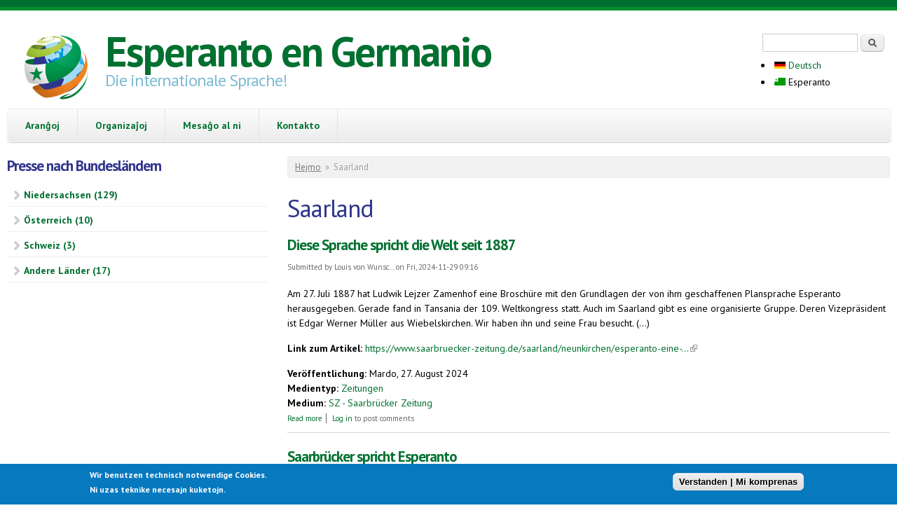

--- FILE ---
content_type: text/html; charset=utf-8
request_url: https://www.esperanto.de/eo/bundesl%C3%A4nderpresse/saarland
body_size: 12582
content:

<!DOCTYPE html PUBLIC "-//W3C//DTD XHTML+RDFa 1.0//EN"
  "http://www.w3.org/MarkUp/DTD/xhtml-rdfa-1.dtd">
<html xmlns="http://www.w3.org/1999/xhtml" xml:lang="eo" version="XHTML+RDFa 1.0" dir="ltr"
  xmlns:content="http://purl.org/rss/1.0/modules/content/"
  xmlns:dc="http://purl.org/dc/terms/"
  xmlns:foaf="http://xmlns.com/foaf/0.1/"
  xmlns:og="http://ogp.me/ns#"
  xmlns:rdfs="http://www.w3.org/2000/01/rdf-schema#"
  xmlns:sioc="http://rdfs.org/sioc/ns#"
  xmlns:sioct="http://rdfs.org/sioc/types#"
  xmlns:skos="http://www.w3.org/2004/02/skos/core#"
  xmlns:xsd="http://www.w3.org/2001/XMLSchema#">

<head profile="http://www.w3.org/1999/xhtml/vocab">
  <meta charset="utf-8" />
<meta name="Generator" content="Drupal 7 (http://drupal.org)" />
<link rel="alternate" type="application/rss+xml" title="RSS - Saarland" href="https://www.esperanto.de/eo/bundesl%C3%A4nderpresse/saarland/feed" />
<link href="https://www.esperanto.de/de/bundesl%C3%A4nderpresse/saarland" rel="alternate" hreflang="de" />
<link href="https://www.esperanto.de/eo/bundesl%C3%A4nderpresse/saarland" rel="alternate" hreflang="eo" />
<meta name="MobileOptimized" content="width" />
<meta name="HandheldFriendly" content="true" />
<meta name="viewport" content="width=device-width, initial-scale=1" />
<meta about="/eo/bundesl%C3%A4nderpresse/saarland" typeof="skos:Concept" property="rdfs:label skos:prefLabel" content="Saarland" />
<link rel="shortcut icon" href="https://www.esperanto.de/sites/default/files/esperanto.de/favicon_0.ico" type="image/vnd.microsoft.icon" />
<style>.lang-de { display: none !important; } .lang-en { display: none !important; }</style>
  <title>Saarland | Esperanto en Germanio</title>
  <style type="text/css" media="all">
@import url("https://www.esperanto.de/modules/system/system.base.css?t8id9y");
@import url("https://www.esperanto.de/modules/system/system.menus.css?t8id9y");
@import url("https://www.esperanto.de/modules/system/system.messages.css?t8id9y");
@import url("https://www.esperanto.de/modules/system/system.theme.css?t8id9y");
</style>
<style type="text/css" media="all">
@import url("https://www.esperanto.de/modules/aggregator/aggregator.css?t8id9y");
@import url("https://www.esperanto.de/modules/book/book.css?t8id9y");
@import url("https://www.esperanto.de/sites/all/modules/calendar/css/calendar_multiday.css?t8id9y");
@import url("https://www.esperanto.de/modules/comment/comment.css?t8id9y");
@import url("https://www.esperanto.de/sites/all/modules/date/date_repeat_field/date_repeat_field.css?t8id9y");
@import url("https://www.esperanto.de/modules/field/theme/field.css?t8id9y");
@import url("https://www.esperanto.de/sites/all/modules/google_cse/google_cse.css?t8id9y");
@import url("https://www.esperanto.de/sites/all/modules/logintoboggan/logintoboggan.css?t8id9y");
@import url("https://www.esperanto.de/modules/node/node.css?t8id9y");
@import url("https://www.esperanto.de/modules/poll/poll.css?t8id9y");
@import url("https://www.esperanto.de/modules/search/search.css?t8id9y");
@import url("https://www.esperanto.de/modules/user/user.css?t8id9y");
@import url("https://www.esperanto.de/sites/all/modules/extlink/css/extlink.css?t8id9y");
@import url("https://www.esperanto.de/modules/forum/forum.css?t8id9y");
@import url("https://www.esperanto.de/sites/all/modules/views/css/views.css?t8id9y");
@import url("https://www.esperanto.de/sites/all/modules/ckeditor/css/ckeditor.css?t8id9y");
</style>
<style type="text/css" media="all">
@import url("https://www.esperanto.de/sites/all/modules/ctools/css/ctools.css?t8id9y");
@import url("https://www.esperanto.de/sites/all/modules/dhtml_menu/dhtml_menu.css?t8id9y");
@import url("https://www.esperanto.de/sites/all/modules/jquerymenu/jquerymenu.css?t8id9y");
@import url("https://www.esperanto.de/sites/all/modules/panels/css/panels.css?t8id9y");
@import url("https://www.esperanto.de/sites/all/modules/tagclouds/tagclouds.css?t8id9y");
@import url("https://www.esperanto.de/sites/all/modules/print/print_ui/css/print_ui.theme.css?t8id9y");
@import url("https://www.esperanto.de/modules/locale/locale.css?t8id9y");
@import url("https://www.esperanto.de/sites/all/modules/eu_cookie_compliance/css/eu_cookie_compliance.css?t8id9y");
@import url("https://www.esperanto.de/modules/taxonomy/taxonomy.css?t8id9y");
@import url("https://www.esperanto.de/sites/all/modules/date/date_api/date.css?t8id9y");
@import url("https://www.esperanto.de/sites/default/files/esperanto.de/ctools/css/8695a9d3e23511e74e4cde79b7ae1666.css?t8id9y");
</style>
<style type="text/css" media="all">
@import url("https://www.esperanto.de/sites/all/themes/skeletontheme/css/skeleton.css?t8id9y");
@import url("https://www.esperanto.de/sites/all/themes/skeletontheme/css/style.css?t8id9y");
@import url("https://www.esperanto.de/sites/all/themes/skeletontheme/css/buttons.css?t8id9y");
@import url("https://www.esperanto.de/sites/all/themes/skeletontheme/css/layout.css?t8id9y");
@import url("https://www.esperanto.de/sites/default/files/esperanto.de/color/skeletontheme-02be9c45/colors.css?t8id9y");
@import url("https://www.esperanto.de/sites/all/themes/skeletontheme/css/esperanto.css?t8id9y");
</style>
<style type="text/css" media="all">
<!--/*--><![CDATA[/*><!--*/
.row{margin-right:-15px;margin-left:-15px;}.thumbnail{display:block;padding:4px;margin-bottom:20px;line-height:1.42857143;background-color:#fff;border:1px solid #ddd;border-radius:4px;-webkit-transition:border .2s ease-in-out;-o-transition:border .2s ease-in-out;transition:border .2s ease-in-out;}.thumbnail .caption{padding:9px;color:#333;}.col{float:left;position:relative;min-height:1px;padding-right:15px;padding-left:15px;}

/*]]>*/-->
</style>
  <script type="text/javascript" src="https://www.esperanto.de/sites/default/files/esperanto.de/js/js_Pt6OpwTd6jcHLRIjrE-eSPLWMxWDkcyYrPTIrXDSON0.js"></script>
<script type="text/javascript" src="https://www.esperanto.de/sites/default/files/esperanto.de/js/js_RulCPHj8aUtatsXPqRSFtJIhBjBSAzFXZzADEVD4CHY.js"></script>
<script type="text/javascript" src="https://www.esperanto.de/sites/default/files/esperanto.de/js/js_P-eJ4kKdsSvLBSAApyPm9bZQR3UMXBxQ-gjNscaVVFI.js"></script>
<script type="text/javascript" src="https://www.esperanto.de/sites/default/files/esperanto.de/js/js_t7GMFf5npcf1UhH67rTyZUKMYqBBb-GBDHRcxkJBU7o.js"></script>
<script type="text/javascript">
<!--//--><![CDATA[//><!--
jQuery(document).ready(function($) { 
	
	$("#navigation .content > ul").mobileMenu({
		prependTo: "#navigation",
		combine: false,
        switchWidth: 760,
        topOptionText: Drupal.settings.skeletontheme['topoptiontext']
	});
	
	});
//--><!]]>
</script>
<script type="text/javascript" src="https://www.esperanto.de/sites/default/files/esperanto.de/js/js_6rBSaWzHsnkO7VfQSf6ENIrk2a0GBIVSTJQ9KUb19aI.js"></script>
<script type="text/javascript" src="https://www.googletagmanager.com/gtag/js?id=UA-203164555-1"></script>
<script type="text/javascript">
<!--//--><![CDATA[//><!--
window.dataLayer = window.dataLayer || [];function gtag(){dataLayer.push(arguments)};gtag("js", new Date());gtag("set", "developer_id.dMDhkMT", true);gtag("config", "UA-203164555-1", {"groups":"default","anonymize_ip":true});
//--><!]]>
</script>
<script type="text/javascript" src="https://www.esperanto.de/sites/default/files/esperanto.de/js/js_-oEDdwe4XpUqUj4W0KJs96ENaXIrGvjBvIP-WYYBi54.js"></script>
<script type="text/javascript">
<!--//--><![CDATA[//><!--
jQuery.extend(Drupal.settings, {"basePath":"\/","pathPrefix":"eo\/","setHasJsCookie":0,"skeletontheme":{"topoptiontext":"Elektu pa\u011don \/ Seite ausw\u00e4hlen"},"ajaxPageState":{"theme":"skeletontheme","theme_token":"XOUeHnzOJcDL0jYsc6gx1BBPWQ_PgdPn25aM6kquOow","js":{"0":1,"sites\/all\/modules\/eu_cookie_compliance\/js\/eu_cookie_compliance.min.js":1,"sites\/all\/modules\/jquery_update\/replace\/jquery\/1.12\/jquery.min.js":1,"misc\/jquery-extend-3.4.0.js":1,"misc\/jquery-html-prefilter-3.5.0-backport.js":1,"misc\/jquery.once.js":1,"misc\/drupal.js":1,"sites\/all\/modules\/jquery_update\/js\/jquery_browser.js":1,"sites\/all\/modules\/eu_cookie_compliance\/js\/jquery.cookie-1.4.1.min.js":1,"misc\/form-single-submit.js":1,"sites\/all\/modules\/admin_menu\/admin_devel\/admin_devel.js":1,"sites\/all\/modules\/entityreference\/js\/entityreference.js":1,"sites\/all\/modules\/google_cse\/google_cse.js":1,"sites\/all\/modules\/spamspan\/spamspan.js":1,"sites\/all\/modules\/webform_single_submit\/js\/script.js":1,"sites\/all\/themes\/skeletontheme\/js\/jquery.mobilemenu.js":1,"public:\/\/languages\/eo_mkp7UKCFjzxN5_Hn3l9ZUhucSI5vt8dKkbTt6Xb6OzI.js":1,"1":1,"sites\/all\/modules\/dhtml_menu\/dhtml_menu.js":1,"sites\/all\/modules\/iframe\/iframe.js":1,"sites\/all\/modules\/jquerymenu\/jquerymenu.js":1,"sites\/all\/modules\/google_analytics\/googleanalytics.js":1,"https:\/\/www.googletagmanager.com\/gtag\/js?id=UA-203164555-1":1,"2":1,"sites\/all\/modules\/extlink\/js\/extlink.js":1},"css":{"modules\/system\/system.base.css":1,"modules\/system\/system.menus.css":1,"modules\/system\/system.messages.css":1,"modules\/system\/system.theme.css":1,"modules\/aggregator\/aggregator.css":1,"modules\/book\/book.css":1,"sites\/all\/modules\/calendar\/css\/calendar_multiday.css":1,"modules\/comment\/comment.css":1,"sites\/all\/modules\/date\/date_repeat_field\/date_repeat_field.css":1,"modules\/field\/theme\/field.css":1,"sites\/all\/modules\/google_cse\/google_cse.css":1,"sites\/all\/modules\/logintoboggan\/logintoboggan.css":1,"modules\/node\/node.css":1,"modules\/poll\/poll.css":1,"modules\/search\/search.css":1,"modules\/user\/user.css":1,"sites\/all\/modules\/extlink\/css\/extlink.css":1,"modules\/forum\/forum.css":1,"sites\/all\/modules\/views\/css\/views.css":1,"sites\/all\/modules\/ckeditor\/css\/ckeditor.css":1,"sites\/all\/modules\/ctools\/css\/ctools.css":1,"sites\/all\/modules\/dhtml_menu\/dhtml_menu.css":1,"sites\/all\/modules\/jquerymenu\/jquerymenu.css":1,"sites\/all\/modules\/panels\/css\/panels.css":1,"sites\/all\/modules\/tagclouds\/tagclouds.css":1,"sites\/all\/modules\/print\/print_ui\/css\/print_ui.theme.css":1,"modules\/locale\/locale.css":1,"sites\/all\/modules\/eu_cookie_compliance\/css\/eu_cookie_compliance.css":1,"modules\/taxonomy\/taxonomy.css":1,"sites\/all\/modules\/date\/date_api\/date.css":1,"public:\/\/ctools\/css\/8695a9d3e23511e74e4cde79b7ae1666.css":1,"sites\/all\/themes\/skeletontheme\/css\/skeleton.css":1,"sites\/all\/themes\/skeletontheme\/css\/style.css":1,"sites\/all\/themes\/skeletontheme\/css\/buttons.css":1,"sites\/all\/themes\/skeletontheme\/css\/layout.css":1,"sites\/all\/themes\/skeletontheme\/color\/colors.css":1,"sites\/all\/themes\/skeletontheme\/css\/esperanto.css":1,"0":1}},"dhtmlMenu":{"nav":"clone","animation":{"effects":{"height":"height","width":0,"opacity":0},"speed":"100"},"effects":{"siblings":"close-same-tree","children":"close-children","remember":"0"},"filter":{"type":"blacklist","list":{"book-toc-857":0,"book-toc-939":0,"devel":0,"main-menu":0,"management":0,"menu-deb-ba-rundreisen":0,"menu-deb-dek-2016":0,"menu-deb-dek-2018":0,"menu-deb-dek-2019":0,"menu-deb-dek-2020":0,"menu-deb-dek-2021":0,"menu-deb-dek-2023":0,"menu-deb-esperanto-aktuell":0,"menu-deb-esperanto-laden":0,"menu-deb-europa":0,"menu-deb-fv-eblogo":0,"menu-deb-fvb-ikue":0,"menu-deb-fvb-keli":0,"menu-deb-gr-asocio-nova-familio":0,"menu-deb-gr-senlime":0,"menu-deb-lv-berlin-brandenburg":0,"menu-deb-lv-niedersachsen-bremen":0,"menu-deb-lv-nordrhein-westfalen":0,"menu-deb-lv-saarland":0,"menu-deb-lv-th-ringen":0,"menu-deb-og":0,"menu-deb-og-freiburg":0,"menu-deb-og-hamburg":0,"menu-deb-og-hameln":0,"menu-deb-og-k-ln":0,"menu-deb-og-kuhdorf":0,"menu-deb-og-m-nchen":0,"menu-deb-og-muenster":0,"menu-deb-og-n-rnberg":0,"menu-deb-og-neum-nster":0,"menu-deb-og-stuttgart":0,"menu-deb-og-unterweser":0,"menu-deb-tr-ema":0,"menu-deb-tr-psi":0,"menu-deb-tr-silvester":0,"menu-deutsche-esperanto-biblioth":0,"menu-esperanto-anwenden":0,"menu-esperanto-lernen":0,"menu-ifef-ifk-2020":0,"menu-internes":0,"menu-landesverb-nde":0,"menu-manlibro":0,"menu-men-landesverband-sachsen-a":0,"menu-mitgliedschaft":0,"menu-n-chste-veranstaltungen":0,"menu-nachricht":0,"menu-presse":0,"menu-tax-bundeslaender":0,"menu-test":0,"menu-virtuelle-veranstaltungen":0,"menu-was-ist-esperanto":0,"navigation":0,"shortcut-set-1":0,"shortcut-set-2":0,"shortcut-set-3":0,"user-menu":0},"menu_block":{"menu_block_1":0,"menu_block_2":0,"menu_block_3":0,"menu_block_5":0,"menu_block_6":0,"menu_block_7":0,"menu_block_8":0,"menu_block_9":0,"menu_block_10":0,"menu_block_11":0,"menu_block_13":0,"menu_block_14":0,"menu_block_15":0,"menu_block_16":0,"menu_block_17":0,"menu_block_18":0,"menu_block_19":0,"menu_block_20":0,"menu_block_21":0,"menu_block_22":0,"menu_block_23":0,"menu_block_24":0,"menu_block_26":0,"menu_block_27":0,"menu_block_28":0,"menu_block_29":0,"menu_block_30":0,"menu_block_31":0,"menu_block_32":0,"menu_block_33":0,"menu_block_34":0,"menu_block_35":0,"menu_block_36":0,"menu_block_37":0,"menu_block_40":0,"menu_block_41":0,"menu_block_43":0,"menu_block_44":0,"menu_block_45":0,"menu_block_46":0,"menu_block_47":0,"menu_block_48":0,"menu_block_50":0,"menu_block_51":0,"menu_block_52":0,"menu_block_53":0,"menu_block_57":0,"menu_block_58":0,"menu_block_59":0,"menu_block_60":0,"menu_block_61":0,"menu_block_62":0,"menu_block_63":0,"menu_block_64":0,"menu_block_66":0,"menu_block_67":0,"menu_block_68":0,"menu_block_69":0,"menu_block_70":0,"menu_block_71":0,"menu_block_72":0,"menu_block_75":0,"menu_block_76":0,"menu_block_77":0}}},"googleCSE":{"cx":"bf24d5d02e704d302","resultsWidth":600,"domain":"www.google.com","showWaterMark":1},"jquerymenu":{"hover":1,"animate":1,"edit_link":1,"click_to_expand":0},"eu_cookie_compliance":{"cookie_policy_version":"1.0.0","popup_enabled":1,"popup_agreed_enabled":0,"popup_hide_agreed":0,"popup_clicking_confirmation":0,"popup_scrolling_confirmation":0,"popup_html_info":"\u003Cdiv class=\u0022eu-cookie-compliance-banner eu-cookie-compliance-banner-info eu-cookie-compliance-banner--default\u0022\u003E\n  \u003Cdiv class=\u0022popup-content info\u0022\u003E\n        \u003Cdiv id=\u0022popup-text\u0022\u003E\n      \u003Cp\u003E\tWir benutzen technisch notwendige Cookies.\u003Cbr \/\u003E\tNi uzas teknike necesajn kuketojn.\u003C\/p\u003E\n          \u003C\/div\u003E\n    \n    \u003Cdiv id=\u0022popup-buttons\u0022 class=\u0022\u0022\u003E\n            \u003Cbutton type=\u0022button\u0022 class=\u0022agree-button eu-cookie-compliance-default-button\u0022\u003EVerstanden | Mi komprenas\u003C\/button\u003E\n          \u003C\/div\u003E\n  \u003C\/div\u003E\n\u003C\/div\u003E","use_mobile_message":false,"mobile_popup_html_info":"\u003Cdiv class=\u0022eu-cookie-compliance-banner eu-cookie-compliance-banner-info eu-cookie-compliance-banner--default\u0022\u003E\n  \u003Cdiv class=\u0022popup-content info\u0022\u003E\n        \u003Cdiv id=\u0022popup-text\u0022\u003E\n      \u003Ch2\u003E\tWe use cookies on this site to enhance your user experience\u003C\/h2\u003E\n\u003Cp\u003E\tBy tapping the Accept button, you agree to us doing so.\u003C\/p\u003E\n          \u003C\/div\u003E\n    \n    \u003Cdiv id=\u0022popup-buttons\u0022 class=\u0022\u0022\u003E\n            \u003Cbutton type=\u0022button\u0022 class=\u0022agree-button eu-cookie-compliance-default-button\u0022\u003EVerstanden | Mi komprenas\u003C\/button\u003E\n          \u003C\/div\u003E\n  \u003C\/div\u003E\n\u003C\/div\u003E\n","mobile_breakpoint":"768","popup_html_agreed":"\u003Cdiv\u003E\n  \u003Cdiv class=\u0022popup-content agreed\u0022\u003E\n    \u003Cdiv id=\u0022popup-text\u0022\u003E\n      \u003Ch2\u003E\tThank you for accepting cookies\u003C\/h2\u003E\n\u003Cp\u003E\tYou can now hide this message or find out more about cookies.\u003C\/p\u003E\n    \u003C\/div\u003E\n    \u003Cdiv id=\u0022popup-buttons\u0022\u003E\n      \u003Cbutton type=\u0022button\u0022 class=\u0022hide-popup-button eu-cookie-compliance-hide-button\u0022\u003EHide\u003C\/button\u003E\n          \u003C\/div\u003E\n  \u003C\/div\u003E\n\u003C\/div\u003E","popup_use_bare_css":false,"popup_height":"auto","popup_width":"100%","popup_delay":1000,"popup_link":"\/eo?lingvo=de","popup_link_new_window":1,"popup_position":null,"fixed_top_position":1,"popup_language":"eo","store_consent":false,"better_support_for_screen_readers":0,"reload_page":0,"domain":"","domain_all_sites":0,"popup_eu_only_js":0,"cookie_lifetime":"100","cookie_session":false,"disagree_do_not_show_popup":0,"method":"default","allowed_cookies":"","withdraw_markup":"\u003Cbutton type=\u0022button\u0022 class=\u0022eu-cookie-withdraw-tab\u0022\u003EPrivacy settings\u003C\/button\u003E\n\u003Cdiv class=\u0022eu-cookie-withdraw-banner\u0022\u003E\n  \u003Cdiv class=\u0022popup-content info\u0022\u003E\n    \u003Cdiv id=\u0022popup-text\u0022\u003E\n      \u003Ch2\u003E\tWe use cookies on this site to enhance your user experience\u003C\/h2\u003E\n\u003Cp\u003E\tYou have given your consent for us to set cookies.\u003C\/p\u003E\n    \u003C\/div\u003E\n    \u003Cdiv id=\u0022popup-buttons\u0022\u003E\n      \u003Cbutton type=\u0022button\u0022 class=\u0022eu-cookie-withdraw-button\u0022\u003EWithdraw consent\u003C\/button\u003E\n    \u003C\/div\u003E\n  \u003C\/div\u003E\n\u003C\/div\u003E\n","withdraw_enabled":false,"withdraw_button_on_info_popup":0,"cookie_categories":[],"cookie_categories_details":[],"enable_save_preferences_button":1,"cookie_name":"","cookie_value_disagreed":"0","cookie_value_agreed_show_thank_you":"1","cookie_value_agreed":"2","containing_element":"body","automatic_cookies_removal":1,"close_button_action":"close_banner"},"googleanalytics":{"account":["UA-203164555-1"],"trackOutbound":1,"trackMailto":1,"trackDownload":1,"trackDownloadExtensions":"7z|aac|arc|arj|asf|asx|avi|bin|csv|doc(x|m)?|dot(x|m)?|exe|flv|gif|gz|gzip|hqx|jar|jpe?g|js|mp(2|3|4|e?g)|mov(ie)?|msi|msp|pdf|phps|png|ppt(x|m)?|pot(x|m)?|pps(x|m)?|ppam|sld(x|m)?|thmx|qtm?|ra(m|r)?|sea|sit|tar|tgz|torrent|txt|wav|wma|wmv|wpd|xls(x|m|b)?|xlt(x|m)|xlam|xml|z|zip"},"urlIsAjaxTrusted":{"\/eo\/bundesl%C3%A4nderpresse\/saarland":true},"extlink":{"extTarget":"_blank","extClass":"ext","extLabel":"(link is external)","extImgClass":0,"extIconPlacement":"append","extSubdomains":1,"extExclude":"","extInclude":"","extCssExclude":"","extCssExplicit":"","extAlert":0,"extAlertText":"This link will take you to an external web site.","mailtoClass":"mailto","mailtoLabel":"(link sends e-mail)","extUseFontAwesome":false}});
//--><!]]>
</script>
</head>
<body class="html not-front not-logged-in one-sidebar sidebar-first page-taxonomy page-taxonomy-term page-taxonomy-term- page-taxonomy-term-25 i18n-eo" >
  <div id="skip-link">
    <a href="#main-content" class="element-invisible element-focusable">Skip to main content</a>
  </div>
    <div id="wrap">
    <div class="container">
        
                
        <div class="clear"></div>
        
        <!-- #header -->
                <div id="header" class="eleven columns clearfix">
		        
            <div class="inner">
    
                                  <a href="/eo" title="Hejmo" rel="home" id="logo">
                    <img src="https://www.esperanto.de/sites/default/files/esperanto.de/logo_0.png" alt="Hejmo" />
                  </a>
                                
                                <div id="name-and-slogan">
                
                                        <div id="site-name">
                    <a href="/eo" title="Hejmo" rel="home">Esperanto en Germanio</a>
                    </div>
                                        
                                        <div id="site-slogan">
                    Die internationale Sprache!                    </div>
                                    
                </div>
                            </div>
        </div><!-- /#header -->
        
                <!-- #header-right -->
        <div id="header-right" class="five columns clearfix">
        
        	 <div class="inner">
			  <div class="region region-header-right">
    <div id="block-search-form" class="block block-search">

    
  <div class="content">
    <form action="/eo/bundesl%C3%A4nderpresse/saarland" method="post" id="search-block-form" accept-charset="UTF-8"><div><div class="container-inline">
      <h2 class="element-invisible">Search form</h2>
    <div class="form-item form-type-textfield form-item-search-block-form">
  <label class="element-invisible" for="edit-search-block-form--2">Serĉi </label>
 <input title="Enmetu la terminojn kiujn vi deziras serĉi." type="text" id="edit-search-block-form--2" name="search_block_form" value="" size="15" maxlength="128" class="form-text" />
</div>
<div class="form-actions form-wrapper" id="edit-actions"><input type="submit" id="edit-submit" name="op" value="Serĉi" class="form-submit" /></div><input type="hidden" name="form_build_id" value="form-C4vzHhWrlOIc-jj_pqkm5rn-bzN34Aapc4Gy3U3sKuI" />
<input type="hidden" name="form_id" value="search_block_form" />
</div>
</div></form>  </div>
</div>
<div id="block-locale-language" class="block block-locale">

    
  <div class="content">
    <ul class="language-switcher-locale-url"><li class="de deutsch first"><a href="/de/bundesl%C3%A4nderpresse/saarland" class="language-link" xml:lang="de" hreflang="de" title="Saarland"><img class="language-icon" typeof="foaf:Image" src="https://www.esperanto.de/sites/all/modules/languageicons/flags/de.png" width="16" height="12" alt="Deutsch" title="Deutsch" /> Deutsch</a></li>
<li class="eo esperanto last active"><a href="/eo/bundesl%C3%A4nderpresse/saarland" class="language-link active" xml:lang="eo" hreflang="eo" title="Saarland"><img class="language-icon" typeof="foaf:Image" src="https://www.esperanto.de/sites/all/modules/languageicons/flags/eo.png" width="16" height="12" alt="Esperanto" title="Esperanto" /> Esperanto</a></li>
</ul>  </div>
</div>
  </div>
        	</div>
            
        </div><!-- /#header-right -->
                
        <div class="clear"></div>
        
        <!-- #navigation -->
        <div id="navigation" class="sixteen columns clearfix">
        
            <div class="menu-header">
                            				<div class="content">
				<ul class="menu"><li  class="first collapsed dhtml-menu start-collapsed aran-oj lang-eo" id="dhtml_menu-5323"><a href="/eo/aranghoj">Aranĝoj</a><ul class="menu"><li  class="first leaf dhtml-menu en-germanio lang-eo" id="dhtml_menu-5249"><a href="/eo/enhavo/sperti/esperanto-aran%C4%9Doj-en-germanio">En Germanio</a></li>
<li  class="leaf dhtml-menu internacie lang-eo" id="dhtml_menu-5251"><a href="/eo/enhavo/sperti/internaciaj-esperanto-aran%C4%9Doj">Internacie</a></li>
<li  class="last leaf dhtml-menu rete lang-eo" id="dhtml_menu-5665"><a href="/eo/enhavo/sperti/virtuelle-esperanto-veranstaltungen-0">Rete</a></li>
</ul></li>
<li  class="collapsed dhtml-menu start-collapsed organiza-oj lang-eo" id="dhtml_menu-4634"><a href="/eo/enhavo/gea/organiza%C4%B5oj">Organizaĵoj</a><ul class="menu"><li  class="first expanded dhtml-menu collapsed start-collapsed germana-esperanto-asocio-gea lang-eo" id="dhtml_menu-4633"><a href="/eo/enhavo/gea/germana-esperanto-asocio">Germana Esperanto-Asocio (GEA)</a><ul class="menu"><li  class="first leaf dhtml-menu estraro lang-eo" id="dhtml_menu-4632"><a href="/eo/enhavo/gea/estraro-gea">Estraro</a></li>
<li  class="leaf dhtml-menu komisiitoj lang-eo" id="dhtml_menu-3232"><a href="/eo/gea-komisiitoj">Komisiitoj</a></li>
<li  class="leaf dhtml-menu landaj-ligoj" id="dhtml_menu-4502"><a href="/eo/enhavo/esperanto-en-la-federaciaj-landoj">Landaj ligoj</a></li>
<li  class="leaf dhtml-menu lokaj-grupoj" id="dhtml_menu-2806"><a href="/eo/enhavo/lokaj-grupoj">Lokaj grupoj</a></li>
<li  class="leaf dhtml-menu asocia-konsilantaro-verbandsrat-2025" id="dhtml_menu-10897"><a href="/eo/node/3581">Asocia Konsilantaro | Verbandsrat 2025</a></li>
<li  class="leaf dhtml-menu germana-esperanto-instituto lang-eo" id="dhtml_menu-10320"><a href="/eo/node/142">Germana Esperanto-Instituto</a></li>
<li  class="leaf dhtml-menu revuo-esperanto-aktuell" id="dhtml_menu-4842"><a href="/eo/ea-eo">Revuo &quot;Esperanto aktuell&quot;</a></li>
<li  class="leaf dhtml-menu bankokontoj" id="dhtml_menu-2326"><a href="/eo/enhavo/gea/bankkonten-0">Bankokontoj</a></li>
<li  class="leaf dhtml-menu ali-ilo-gea" id="dhtml_menu-8009"><a href="/eo/enhavo/gea/beitritt-zum-deutschen-esperanto-bund-ali%C4%9Do-al-germana-esperanto-asocio">Aliĝilo GEA</a></li>
<li  class="leaf dhtml-menu an-osciigo-gea" id="dhtml_menu-8010"><a href="/eo/node/2552">Ŝanĝosciigo GEA</a></li>
<li  class="last leaf dhtml-menu librokatalogo-enreta lang-eo" id="dhtml_menu-9241"><a href="https://www.bibkat.de/deb">Librokatalogo enreta</a></li>
</ul></li>
<li  class="leaf dhtml-menu germana-esperanto-junularo-gej" id="dhtml_menu-1946"><a href="https://esperanto-jugend.de/retpagxo/eo">Germana Esperanto-Junularo (GEJ)</a></li>
<li  class="last expanded dhtml-menu collapsed start-collapsed aliaj lang-eo" id="dhtml_menu-6774"><a href="/eo/node/2233">Aliaj</a><ul class="menu"><li  class="first leaf dhtml-menu sennacieca-asocio-tutmonda-sat lang-eo" id="dhtml_menu-10036"><a href="https://satesperanto.org/">Sennacieca Asocio Tutmonda (SAT)</a></li>
<li  class="leaf dhtml-menu esperantoland-e-v" id="dhtml_menu-4561"><a href="/eo/enhavo/gea/esperantoland-e-v-0">EsperantoLand e. V.</a></li>
<li  class="leaf dhtml-menu senlime lang-eo" id="dhtml_menu-6775"><a href="/eo/senlime">Senlime</a></li>
<li  class="leaf dhtml-menu asocio-nova-familio lang-eo" id="dhtml_menu-7162"><a href="/eo/asocio-nova-familio-eo">Asocio Nova Familio</a></li>
<li  class="leaf dhtml-menu asocio-de-verduloj-esperantistaj-ave" id="dhtml_menu-10764"><a href="/eo/ave">Asocio de Verduloj Esperantistaj (AVE)</a></li>
<li  class="last leaf dhtml-menu esperanto-stacio-halbe lang-eo" id="dhtml_menu-8931"><a href="https://www.esperantostacio.com/eo">Esperanto-Stacio Halbe</a></li>
</ul></li>
</ul></li>
<li  class="collapsed dhtml-menu start-collapsed mesa-o-al-ni lang-eo" id="dhtml_menu-7701"><a href="/eo/node/2449">Mesaĝo al ni</a><ul class="menu"><li  class="first leaf dhtml-menu sugesto-komento-kritiko lang-eo" id="dhtml_menu-7728"><a href="/eo/node/2446">Sugesto, komento, kritiko</a></li>
<li  class="leaf dhtml-menu raporti-sciinda-on lang-eo" id="dhtml_menu-7729"><a href="/eo/wissenswertes-melden">Raporti sciindaĵon</a></li>
<li  class="last leaf dhtml-menu raporti-amaskomunikilan-trovon lang-eo" id="dhtml_menu-7730"><a href="/eo/medienecho-melden">Raporti amaskomunikilan trovon</a></li>
</ul></li>
<li  class="last leaf dhtml-menu kontakto lang-eo" id="dhtml_menu-11001"><a href="/eo/enhavo/le%C4%9Daj-informoj">Kontakto</a></li>
</ul>                </div>
                        </div>
            
        </div><!-- /#navigation -->
        
                <!-- #sidebar-first -->
        <div id="sidebar-first" class="five columns">
              <div class="region region-sidebar-first">
    <div id="block-menu-menu-tax-bundeslaender" class="block block-menu">

    <h2>Presse nach Bundesländern</h2>
  
  <div class="content">
    <ul class="menu"><li  class="first leaf dhtml-menu niedersachsen-129" id="dhtml_menu-2898"><a href="/eo/bundesl%C3%A4nderpresse/niedersachsen" title="Niedersachsen (77)">Niedersachsen (129)</a></li>
<li  class="leaf dhtml-menu sterreich-10" id="dhtml_menu-8591"><a href="/eo/bundesl%C3%A4nderpresse/%C3%B6sterreich" title="Österreich (0)">Österreich (10)</a></li>
<li  class="leaf dhtml-menu schweiz-3" id="dhtml_menu-8592"><a href="/eo/bundesl%C3%A4nderpresse/schweiz" title="Schweiz (0)">Schweiz (3)</a></li>
<li  class="last leaf dhtml-menu andere-l-nder-17" id="dhtml_menu-8593"><a href="/eo/bundesl%C3%A4nderpresse/andere-l%C3%A4nder" title="Andere Länder (0)">Andere Länder (17)</a></li>
</ul>  </div>
</div>
  </div>
        </div><!-- /#sidebar-first -->
                
                <div id="content" class="eleven columns">
		        
                    
                            <div id="breadcrumb"><h2 class="element-invisible">You are here</h2><div class="breadcrumb"><a href="/eo">Hejmo</a><span class="sep">»</span>Saarland</div></div>
                        
            <div id="main">
            
                                
                                
                                <h1 class="title" id="page-title">
                  Saarland                </h1>
                                
                                
                                <div class="tabs">
                                  </div>
                                
                                
                                
                  <div class="region region-content">
    <div id="block-system-main" class="block block-system">

    
  <div class="content">
    <div class="term-listing-heading"><div id="taxonomy-term-25" class="taxonomy-term vocabulary-bundeslaender-presse">

  
  <div class="content">
      </div>

</div>
</div><div id="node-3435" class="node node-08b-medienecho node-teaser clearfix" about="/eo/enhavo/diese-sprache-spricht-die-welt-seit-1887" typeof="sioc:Item foaf:Document">

        <h2>
      <a href="/eo/enhavo/diese-sprache-spricht-die-welt-seit-1887">Diese Sprache spricht die Welt seit 1887</a>
    </h2>
    <span property="dc:title" content="Diese Sprache spricht die Welt seit 1887" class="rdf-meta element-hidden"></span><span property="sioc:num_replies" content="0" datatype="xsd:integer" class="rdf-meta element-hidden"></span>
      <div class="meta submitted">
            <span property="dc:date dc:created" content="2024-11-29T09:16:21+01:00" datatype="xsd:dateTime" rel="sioc:has_creator">Submitted by <span class="username" xml:lang="" about="/eo/uzanto/louis-von-wunsch-rolshoven" typeof="sioc:UserAccount" property="foaf:name" datatype="">Louis von Wunsc...</span> on Fri, 2024-11-29 09:16</span>    </div>
  
  <div class="content clearfix">
    <div class="field field-name-body field-type-text-with-summary field-label-hidden"><div class="field-items"><div class="field-item even" property="content:encoded"><p>
	Am 27. Juli 1887 hat Ludwik Lejzer Zamenhof eine Broschüre mit den Grundlagen der von ihm geschaffenen Plansprache Esperanto herausgegeben. Gerade fand in Tansania der 109. Weltkongress statt. Auch im Saarland gibt es eine organisierte Gruppe. Deren Vizepräsident ist Edgar Werner Müller aus Wiebelskirchen. Wir haben ihn und seine Frau besucht. (...)
</p>
</div></div></div><div class="field field-name-field-link-zum-artikel field-type-text-with-summary field-label-inline clearfix"><div class="field-label">Link zum Artikel:&nbsp;</div><div class="field-items"><div class="field-item even"><p>
	<a href="https://www.saarbruecker-zeitung.de/saarland/neunkirchen/esperanto-eine-sprache-fuer-die-welt_aid-118288491">https://www.saarbruecker-zeitung.de/saarland/neunkirchen/esperanto-eine-...</a>
</p>
</div></div></div><div class="field field-name-field-veroeffentlichungsdatum field-type-datetime field-label-inline clearfix"><div class="field-label">Veröffentlichung:&nbsp;</div><div class="field-items"><div class="field-item even"><span  property="dc:date" datatype="xsd:dateTime" content="2024-08-27T00:00:00+02:00" class="date-display-single">Mardo, 27. August 2024</span></div></div></div><div class="field field-name-field-medientyp field-type-taxonomy-term-reference field-label-inline clearfix"><div class="field-label">Medientyp:&nbsp;</div><div class="field-items"><div class="field-item even"><a href="/eo/medientypen/zeitungen" typeof="skos:Concept" property="rdfs:label skos:prefLabel">Zeitungen</a></div></div></div><div class="field field-name-field-medium field-type-taxonomy-term-reference field-label-inline clearfix"><div class="field-label">Medium:&nbsp;</div><div class="field-items"><div class="field-item even"><a href="/eo/medien/sz-saarbr%C3%BCcker-zeitung" typeof="skos:Concept" property="rdfs:label skos:prefLabel" datatype="">SZ - Saarbrücker Zeitung</a></div></div></div>  </div>

      <div class="link-wrapper">
      <ul class="links inline"><li class="node-readmore read-more-about-diese-sprache-spricht-die-welt-seit-1887 first"><a href="/eo/enhavo/diese-sprache-spricht-die-welt-seit-1887" rel="tag" title="Diese Sprache spricht die Welt seit 1887">Read more<span class="element-invisible"> about Diese Sprache spricht die Welt seit 1887</span></a></li>
<li class="comment_forbidden log-in-to-post-comments last"><span><a href="/eo/ensaluti/login?destination=node/3435%23comment-form">Log in</a> to post comments</span></li>
</ul>    </div>
  
  
</div>
<div id="node-1445" class="node node-08b-medienecho node-teaser clearfix" about="/eo/enhavo/saarbr%C3%BCcker-spricht-esperanto" typeof="sioc:Item foaf:Document">

        <h2>
      <a href="/eo/enhavo/saarbr%C3%BCcker-spricht-esperanto">Saarbrücker spricht Esperanto</a>
    </h2>
    <span property="dc:title" content="Saarbrücker spricht Esperanto" class="rdf-meta element-hidden"></span><span property="sioc:num_replies" content="0" datatype="xsd:integer" class="rdf-meta element-hidden"></span>
      <div class="meta submitted">
            <span property="dc:date dc:created" content="2018-07-16T18:25:23+02:00" datatype="xsd:dateTime" rel="sioc:has_creator">Submitted by <span class="username" xml:lang="" about="/eo/uzanto/louis-von-wunsch-rolshoven" typeof="sioc:UserAccount" property="foaf:name" datatype="">Louis von Wunsc...</span> on Mon, 2018-07-16 18:25</span>    </div>
  
  <div class="content clearfix">
    <div class="field field-name-body field-type-text-with-summary field-label-hidden"><div class="field-items"><div class="field-item even" property="content:encoded"><div>
	Vorträge sind eigentlich keine Seltenheit. Doch die, die noch bis Anfang des Jahres in Saarbrücken zu hören sind, sind es allemal. Denn ab heute treffen sich hier Esperanto-Sprecher aus aller Welt. Einige haben die Kunstsprache, die weltweit eine besondere Art der Kommunikation ermöglicht, sogar als Muttersprache. (...)</div>
<div>
	 </div>
</div></div></div><div class="field field-name-field-veranstaltung field-type-taxonomy-term-reference field-label-inline clearfix"><div class="field-label">Veranstaltung:&nbsp;</div><div class="field-items"><div class="field-item even"><a href="/eo/veranstaltungstyp/neujahrstreffen-nr-esperantoland" typeof="skos:Concept" property="rdfs:label skos:prefLabel">Neujahrstreffen (NR, EsperantoLand)</a></div></div></div><div class="field field-name-field-link-zum-artikel field-type-text-with-summary field-label-inline clearfix"><div class="field-label">Link zum Artikel:&nbsp;</div><div class="field-items"><div class="field-item even"><p><a href="https://www.saarbruecker-zeitung.de/saarland/saarbruecken/saarbruecken/saarbruecken/hier-spricht-man-esperanto_aid-882178">https://www.saarbruecker-zeitung.de/saarland/saarbruecken/saarbruecken/s...</a></p>
</div></div></div><div class="field field-name-field-veroeffentlichungsdatum field-type-datetime field-label-inline clearfix"><div class="field-label">Veröffentlichung:&nbsp;</div><div class="field-items"><div class="field-item even"><span  property="dc:date" datatype="xsd:dateTime" content="2016-12-26T00:00:00+01:00" class="date-display-single">Lundo, 26. December 2016</span></div></div></div><div class="field field-name-field-medientyp field-type-taxonomy-term-reference field-label-inline clearfix"><div class="field-label">Medientyp:&nbsp;</div><div class="field-items"><div class="field-item even"><a href="/eo/medientypen/internet-zeitung" typeof="skos:Concept" property="rdfs:label skos:prefLabel">Internet-Zeitung</a></div></div></div><div class="field field-name-field-medium field-type-taxonomy-term-reference field-label-inline clearfix"><div class="field-label">Medium:&nbsp;</div><div class="field-items"><div class="field-item even"><a href="/eo/medien/sz-saarbr%C3%BCcker-zeitung" typeof="skos:Concept" property="rdfs:label skos:prefLabel" datatype="">SZ - Saarbrücker Zeitung</a></div></div></div>  </div>

      <div class="link-wrapper">
      <ul class="links inline"><li class="node-readmore read-more-about-saarbr-cker-spricht-esperanto first"><a href="/eo/enhavo/saarbr%C3%BCcker-spricht-esperanto" rel="tag" title="Saarbrücker spricht Esperanto">Read more<span class="element-invisible"> about Saarbrücker spricht Esperanto</span></a></li>
<li class="comment_forbidden log-in-to-post-comments last"><span><a href="/eo/ensaluti/login?destination=node/1445%23comment-form">Log in</a> to post comments</span></li>
</ul>    </div>
  
  
</div>
<div id="node-1444" class="node node-08b-medienecho node-teaser clearfix" about="/eo/enhavo/200-teilnehmer-treffen-sich-saarbr%C3%BCcken-zum-esperanto-sprechen" typeof="sioc:Item foaf:Document">

        <h2>
      <a href="/eo/enhavo/200-teilnehmer-treffen-sich-saarbr%C3%BCcken-zum-esperanto-sprechen">200 Teilnehmer treffen sich in Saarbrücken zum Esperanto-Sprechen</a>
    </h2>
    <span property="dc:title" content="200 Teilnehmer treffen sich in Saarbrücken zum Esperanto-Sprechen" class="rdf-meta element-hidden"></span><span property="sioc:num_replies" content="0" datatype="xsd:integer" class="rdf-meta element-hidden"></span>
      <div class="meta submitted">
            <span property="dc:date dc:created" content="2018-07-16T17:29:01+02:00" datatype="xsd:dateTime" rel="sioc:has_creator">Submitted by <span class="username" xml:lang="" about="/eo/uzanto/louis-von-wunsch-rolshoven" typeof="sioc:UserAccount" property="foaf:name" datatype="">Louis von Wunsc...</span> on Mon, 2018-07-16 17:29</span>    </div>
  
  <div class="content clearfix">
    <div class="field field-name-body field-type-text-with-summary field-label-hidden"><div class="field-items"><div class="field-item even" property="content:encoded"><div>
	Noch bis zum 3. Januar veranstaltet der Verein „Esperanto Land“ sein 15. internationales Neujahrstreffen in Saarbrücken in der Europa-Jugendherberge. Die Gäste sprechen eine Woche lang miteinander die Kunstsprache Esperanto und nehmen an Vorträgen, Diskussionsrunden und Konzertabenden teil. Knapp 200 Teilnehmer aus 15 Ländern, darunter 63 Kinder und Jugendliche, seien angereist, berichtet der Vorsitzende des Vereins, Louis Ferdinand von Wunsch-Rolshoven. Mit ihm traf sich SZ-Mitarbeiterin Katharina Streb – es wurde ein Gespräch in zwei Sprachen. (...)</div>
<div>
	 </div>
</div></div></div><div class="field field-name-field-veranstaltung field-type-taxonomy-term-reference field-label-inline clearfix"><div class="field-label">Veranstaltung:&nbsp;</div><div class="field-items"><div class="field-item even"><a href="/eo/veranstaltungstyp/neujahrstreffen-nr-esperantoland" typeof="skos:Concept" property="rdfs:label skos:prefLabel">Neujahrstreffen (NR, EsperantoLand)</a></div></div></div><div class="field field-name-field-link-zum-artikel field-type-text-with-summary field-label-inline clearfix"><div class="field-label">Link zum Artikel:&nbsp;</div><div class="field-items"><div class="field-item even"><p><a href="https://www.sol.de/archiv/news/200-Teilnehmer-treffen-sich-in-Saarbruecken-zum-Esperanto-Sprechen,8417">https://www.sol.de/archiv/news/200-Teilnehmer-treffen-sich-in-Saarbrueck...</a></p>
</div></div></div><div class="field field-name-field-veroeffentlichungsdatum field-type-datetime field-label-inline clearfix"><div class="field-label">Veröffentlichung:&nbsp;</div><div class="field-items"><div class="field-item even"><span  property="dc:date" datatype="xsd:dateTime" content="2016-12-30T00:00:00+01:00" class="date-display-single">Vendredo, 30. December 2016</span></div></div></div><div class="field field-name-field-medientyp field-type-taxonomy-term-reference field-label-inline clearfix"><div class="field-label">Medientyp:&nbsp;</div><div class="field-items"><div class="field-item even"><a href="/eo/medientypen/internet-zeitung" typeof="skos:Concept" property="rdfs:label skos:prefLabel">Internet-Zeitung</a></div></div></div><div class="field field-name-field-medium field-type-taxonomy-term-reference field-label-inline clearfix"><div class="field-label">Medium:&nbsp;</div><div class="field-items"><div class="field-item even"><a href="/eo/medien/solde" typeof="skos:Concept" property="rdfs:label skos:prefLabel" datatype="">sol.de</a></div></div></div>  </div>

      <div class="link-wrapper">
      <ul class="links inline"><li class="node-readmore read-more-about-200-teilnehmer-treffen-sich-in-saarbr-cken-zum-esperanto-sprechen first"><a href="/eo/enhavo/200-teilnehmer-treffen-sich-saarbr%C3%BCcken-zum-esperanto-sprechen" rel="tag" title="200 Teilnehmer treffen sich in Saarbrücken zum Esperanto-Sprechen">Read more<span class="element-invisible"> about 200 Teilnehmer treffen sich in Saarbrücken zum Esperanto-Sprechen</span></a></li>
<li class="comment_forbidden log-in-to-post-comments last"><span><a href="/eo/ensaluti/login?destination=node/1444%23comment-form">Log in</a> to post comments</span></li>
</ul>    </div>
  
  
</div>
<div id="node-1437" class="node node-08b-medienecho node-teaser clearfix" about="/eo/enhavo/100-todestag-von-ludwik-zamenhof-erfinder-des-esperanto" typeof="sioc:Item foaf:Document">

        <h2>
      <a href="/eo/enhavo/100-todestag-von-ludwik-zamenhof-erfinder-des-esperanto">100. Todestag von Ludwik Zamenhof, Erfinder des Esperanto</a>
    </h2>
    <span property="dc:title" content="100. Todestag von Ludwik Zamenhof, Erfinder des Esperanto" class="rdf-meta element-hidden"></span><span property="sioc:num_replies" content="0" datatype="xsd:integer" class="rdf-meta element-hidden"></span>
      <div class="meta submitted">
            <span property="dc:date dc:created" content="2018-07-16T16:38:00+02:00" datatype="xsd:dateTime" rel="sioc:has_creator">Submitted by <span class="username" xml:lang="" about="/eo/uzanto/louis-von-wunsch-rolshoven" typeof="sioc:UserAccount" property="foaf:name" datatype="">Louis von Wunsc...</span> on Mon, 2018-07-16 16:38</span>    </div>
  
  <div class="content clearfix">
    <div class="field field-name-body field-type-text-with-summary field-label-hidden"><div class="field-items"><div class="field-item even" property="content:encoded"><div>
	Der jüdische Arzt und Hobby-Linguist Ludwik Lejzer Zamenhof wuchs Mitte des 19. Jahrhunderts in einer mehrsprachigen, multikulturellen, aber auch sehr konfliktreichen Region des damaligen Russischen Reichs auf. Die grausamen Pogrome gegen die Juden waren für ihn der Anlass, eine Sprache zu schaffen, die zur Völkerverständigung beitragen sollte - Esperanto. (...)</div>
<div>
	 </div>
</div></div></div><div class="field field-name-field-link-zum-artikel field-type-text-with-summary field-label-inline clearfix"><div class="field-label">Link zum Artikel:&nbsp;</div><div class="field-items"><div class="field-item even"><p><a href="https://www.deutschlandfunk.de/100-todestag-von-ludwik-zamenhof-der-erfinder-des-esperanto.871.de.html?dram:article_id=383787">https://www.deutschlandfunk.de/100-todestag-von-ludwik-zamenhof-der-erfi...</a></p>
</div></div></div><div class="field field-name-field-veroeffentlichungsdatum field-type-datetime field-label-inline clearfix"><div class="field-label">Veröffentlichung:&nbsp;</div><div class="field-items"><div class="field-item even"><span  property="dc:date" datatype="xsd:dateTime" content="2017-04-14T00:00:00+02:00" class="date-display-single">Vendredo, 14. April 2017</span></div></div></div><div class="field field-name-field-medientyp field-type-taxonomy-term-reference field-label-inline clearfix"><div class="field-label">Medientyp:&nbsp;</div><div class="field-items"><div class="field-item even"><a href="/eo/medientypen/internet-zeitung" typeof="skos:Concept" property="rdfs:label skos:prefLabel">Internet-Zeitung</a></div></div></div><div class="field field-name-field-medium field-type-taxonomy-term-reference field-label-inline clearfix"><div class="field-label">Medium:&nbsp;</div><div class="field-items"><div class="field-item even"><a href="/eo/medien/deutschlandfunk" typeof="skos:Concept" property="rdfs:label skos:prefLabel" datatype="">Deutschlandfunk</a></div></div></div>  </div>

      <div class="link-wrapper">
      <ul class="links inline"><li class="node-readmore read-more-about-100-todestag-von-ludwik-zamenhof-erfinder-des-esperanto first"><a href="/eo/enhavo/100-todestag-von-ludwik-zamenhof-erfinder-des-esperanto" rel="tag" title="100. Todestag von Ludwik Zamenhof, Erfinder des Esperanto">Read more<span class="element-invisible"> about 100. Todestag von Ludwik Zamenhof, Erfinder des Esperanto</span></a></li>
<li class="comment_forbidden log-in-to-post-comments last"><span><a href="/eo/ensaluti/login?destination=node/1437%23comment-form">Log in</a> to post comments</span></li>
</ul>    </div>
  
  
</div>
<div id="node-1436" class="node node-08b-medienecho node-teaser clearfix" about="/eo/enhavo/glanz-und-elend-einer-plansprache" typeof="sioc:Item foaf:Document">

        <h2>
      <a href="/eo/enhavo/glanz-und-elend-einer-plansprache">Glanz und Elend einer Plansprache</a>
    </h2>
    <span property="dc:title" content="Glanz und Elend einer Plansprache" class="rdf-meta element-hidden"></span><span property="sioc:num_replies" content="0" datatype="xsd:integer" class="rdf-meta element-hidden"></span>
      <div class="meta submitted">
            <span property="dc:date dc:created" content="2018-07-16T16:35:59+02:00" datatype="xsd:dateTime" rel="sioc:has_creator">Submitted by <span class="username" xml:lang="" about="/eo/uzanto/louis-von-wunsch-rolshoven" typeof="sioc:UserAccount" property="foaf:name" datatype="">Louis von Wunsc...</span> on Mon, 2018-07-16 16:35</span>    </div>
  
  <div class="content clearfix">
    <div class="field field-name-body field-type-text-with-summary field-label-hidden"><div class="field-items"><div class="field-item even" property="content:encoded"><div>
	Vor 100 Jahren starb Esperanto-Erfinder Ludwik Zamenhof, seine Kunstsprache hat sich nie durchgesetzt. (...)</div>
<div>
	 </div>
</div></div></div><div class="field field-name-field-link-zum-artikel field-type-text-with-summary field-label-inline clearfix"><div class="field-label">Link zum Artikel:&nbsp;</div><div class="field-items"><div class="field-item even"><p><a href="https://www.saarbruecker-zeitung.de/kultur/sz-kultur/glanz-und-elend-einer-plansprache_aid-1860565">https://www.saarbruecker-zeitung.de/kultur/sz-kultur/glanz-und-elend-ein...</a></p>
</div></div></div><div class="field field-name-field-veroeffentlichungsdatum field-type-datetime field-label-inline clearfix"><div class="field-label">Veröffentlichung:&nbsp;</div><div class="field-items"><div class="field-item even"><span  property="dc:date" datatype="xsd:dateTime" content="2017-04-14T00:00:00+02:00" class="date-display-single">Vendredo, 14. April 2017</span></div></div></div><div class="field field-name-field-medientyp field-type-taxonomy-term-reference field-label-inline clearfix"><div class="field-label">Medientyp:&nbsp;</div><div class="field-items"><div class="field-item even"><a href="/eo/medientypen/internet-zeitung" typeof="skos:Concept" property="rdfs:label skos:prefLabel">Internet-Zeitung</a></div></div></div><div class="field field-name-field-medium field-type-taxonomy-term-reference field-label-inline clearfix"><div class="field-label">Medium:&nbsp;</div><div class="field-items"><div class="field-item even"><a href="/eo/medien/sz-saarbr%C3%BCcker-zeitung" typeof="skos:Concept" property="rdfs:label skos:prefLabel" datatype="">SZ - Saarbrücker Zeitung</a></div></div></div>  </div>

      <div class="link-wrapper">
      <ul class="links inline"><li class="node-readmore read-more-about-glanz-und-elend-einer-plansprache first"><a href="/eo/enhavo/glanz-und-elend-einer-plansprache" rel="tag" title="Glanz und Elend einer Plansprache">Read more<span class="element-invisible"> about Glanz und Elend einer Plansprache</span></a></li>
<li class="comment_forbidden log-in-to-post-comments last"><span><a href="/eo/ensaluti/login?destination=node/1436%23comment-form">Log in</a> to post comments</span></li>
</ul>    </div>
  
  
</div>
<div id="node-979" class="node node-08b-medienecho node-teaser clearfix" about="/eo/enhavo/deutscher-esperanto-bund-blieskastel-esperanto-kongress-2018-eventuell-der-region" typeof="sioc:Item foaf:Document">

        <h2>
      <a href="/eo/enhavo/deutscher-esperanto-bund-blieskastel-esperanto-kongress-2018-eventuell-der-region">Deutscher Esperanto-Bund in Blieskastel.  Esperanto-Kongress 2018 eventuell in der Region?</a>
    </h2>
    <span property="dc:title" content="Deutscher Esperanto-Bund in Blieskastel.  Esperanto-Kongress 2018 eventuell in der Region?" class="rdf-meta element-hidden"></span><span property="sioc:num_replies" content="0" datatype="xsd:integer" class="rdf-meta element-hidden"></span>
      <div class="meta submitted">
            <span property="dc:date dc:created" content="2016-03-25T14:28:07+01:00" datatype="xsd:dateTime" rel="sioc:has_creator">Submitted by <span class="username" xml:lang="" about="/eo/uzanto/louis-von-wunsch-rolshoven" typeof="sioc:UserAccount" property="foaf:name" datatype="">Louis von Wunsc...</span> on Fri, 2016-03-25 14:28</span>    </div>
  
  <div class="content clearfix">
    <div class="field field-name-body field-type-text-with-summary field-label-hidden"><div class="field-items"><div class="field-item even" property="content:encoded"><h4>
	Vorstandssitzung</h4>
<p>Aus ganz Deutschland sind die fünf Vorstandsmitglieder des Deutschen Esperanto-Bundes angereist, die sich am Wochenende im Becker-Meisberger-Institut in Blieskastel zur Vorstandssitzung trafen. (...)</p>
</div></div></div><div class="field field-name-field-veranstaltung field-type-taxonomy-term-reference field-label-inline clearfix"><div class="field-label">Veranstaltung:&nbsp;</div><div class="field-items"><div class="field-item even"><a href="/eo/veranstaltungstyp/vorstandssitzung-deb" typeof="skos:Concept" property="rdfs:label skos:prefLabel">Vorstandssitzung DEB</a></div></div></div><div class="field field-name-field-link-zum-artikel field-type-text-with-summary field-label-inline clearfix"><div class="field-label">Link zum Artikel:&nbsp;</div><div class="field-items"><div class="field-item even"><p>(Papierausgabe)</p>
</div></div></div><div class="field field-name-field-veroeffentlichungsdatum field-type-datetime field-label-inline clearfix"><div class="field-label">Veröffentlichung:&nbsp;</div><div class="field-items"><div class="field-item even"><span  property="dc:date" datatype="xsd:dateTime" content="2016-03-18T00:00:00+01:00" class="date-display-single">Vendredo, 18. March 2016</span></div></div></div><div class="field field-name-field-medientyp field-type-taxonomy-term-reference field-label-inline clearfix"><div class="field-label">Medientyp:&nbsp;</div><div class="field-items"><div class="field-item even"><a href="/eo/medientypen/zeitungen" typeof="skos:Concept" property="rdfs:label skos:prefLabel">Zeitungen</a></div></div></div><div class="field field-name-field-medium field-type-taxonomy-term-reference field-label-inline clearfix"><div class="field-label">Medium:&nbsp;</div><div class="field-items"><div class="field-item even"><a href="/eo/medien/blieskasteler-nachrichten" typeof="skos:Concept" property="rdfs:label skos:prefLabel" datatype="">Blieskasteler Nachrichten</a></div></div></div>  </div>

      <div class="link-wrapper">
      <ul class="links inline"><li class="node-readmore read-more-about-deutscher-esperanto-bund-in-blieskastel-esperanto-kongress-2018-eventuell-in-der-region first"><a href="/eo/enhavo/deutscher-esperanto-bund-blieskastel-esperanto-kongress-2018-eventuell-der-region" rel="tag" title="Deutscher Esperanto-Bund in Blieskastel.  Esperanto-Kongress 2018 eventuell in der Region?">Read more<span class="element-invisible"> about Deutscher Esperanto-Bund in Blieskastel.  Esperanto-Kongress 2018 eventuell in der Region?</span></a></li>
<li class="comment_forbidden log-in-to-post-comments last"><span><a href="/eo/ensaluti/login?destination=node/979%23comment-form">Log in</a> to post comments</span></li>
</ul>    </div>
  
  
</div>
<div id="node-965" class="node node-08b-medienecho node-teaser clearfix" about="/eo/enhavo/esperanto-bund-plant-einen-kongress" typeof="sioc:Item foaf:Document">

        <h2>
      <a href="/eo/enhavo/esperanto-bund-plant-einen-kongress">Esperanto-Bund plant einen Kongress</a>
    </h2>
    <span property="dc:title" content="Esperanto-Bund plant einen Kongress" class="rdf-meta element-hidden"></span><span property="sioc:num_replies" content="0" datatype="xsd:integer" class="rdf-meta element-hidden"></span>
      <div class="meta submitted">
            <span property="dc:date dc:created" content="2016-03-15T21:08:23+01:00" datatype="xsd:dateTime" rel="sioc:has_creator">Submitted by <span class="username" xml:lang="" about="/eo/uzanto/louis-von-wunsch-rolshoven" typeof="sioc:UserAccount" property="foaf:name" datatype="">Louis von Wunsc...</span> on Tue, 2016-03-15 21:08</span>    </div>
  
  <div class="content clearfix">
    <div class="field field-name-body field-type-text-with-summary field-label-hidden"><div class="field-items"><div class="field-item even" property="content:encoded"><p>Aus ganz Deutschland waren die fünf Vorstandsmitglieder des Deutschen Esperanto-Bundes angereist, die sich jetzt im Becker-Meisberger-Institut in <a href="http://www.pfaelzischer-merkur.de/Blieskastel:/">Blieskastel</a> zur Vorstandssitzung trafen. Besprochen wurde unter anderem die Planung für den Deutschen Esperanto-Kongress an <a href="http://www.pfaelzischer-merkur.de/Pfingsten:/">Pfingsten</a> 2018. Dieser soll voraussichtlich in <a href="http://www.pfaelzischer-merkur.de/Blieskastel:/">Blieskastel</a>, Zweibrücken oder Homburg stattfinden.(...)</p>
<p> </p></div></div></div><div class="field field-name-field-veranstaltung field-type-taxonomy-term-reference field-label-inline clearfix"><div class="field-label">Veranstaltung:&nbsp;</div><div class="field-items"><div class="field-item even"><a href="/eo/veranstaltungstyp/vorstandssitzung-deb" typeof="skos:Concept" property="rdfs:label skos:prefLabel">Vorstandssitzung DEB</a></div></div></div><div class="field field-name-field-link-zum-artikel field-type-text-with-summary field-label-inline clearfix"><div class="field-label">Link zum Artikel:&nbsp;</div><div class="field-items"><div class="field-item even"><p><a href="http://www.pfaelzischer-merkur.de/lokales/blieskastel/blieskastel/Blieskastel-Blieskastel-Konferenzen-Kongresse-und-Symposien-Pfingsten;art447690,6090554">http://www.pfaelzischer-merkur.de/lokales/blieskastel/blieskastel/Bliesk...</a></p>
</div></div></div><div class="field field-name-field-veroeffentlichungsdatum field-type-datetime field-label-inline clearfix"><div class="field-label">Veröffentlichung:&nbsp;</div><div class="field-items"><div class="field-item even"><span  property="dc:date" datatype="xsd:dateTime" content="2016-03-11T00:00:00+01:00" class="date-display-single">Vendredo, 11. March 2016</span></div></div></div><div class="field field-name-field-medientyp field-type-taxonomy-term-reference field-label-inline clearfix"><div class="field-label">Medientyp:&nbsp;</div><div class="field-items"><div class="field-item even"><a href="/eo/medientypen/internet-zeitung" typeof="skos:Concept" property="rdfs:label skos:prefLabel">Internet-Zeitung</a></div></div></div><div class="field field-name-field-medium field-type-taxonomy-term-reference field-label-inline clearfix"><div class="field-label">Medium:&nbsp;</div><div class="field-items"><div class="field-item even"><a href="/eo/medien/pf%C3%A4lzischer-merkur" typeof="skos:Concept" property="rdfs:label skos:prefLabel" datatype="">Pfälzischer Merkur</a></div></div></div>  </div>

      <div class="link-wrapper">
      <ul class="links inline"><li class="node-readmore read-more-about-esperanto-bund-plant-einen-kongress first"><a href="/eo/enhavo/esperanto-bund-plant-einen-kongress" rel="tag" title="Esperanto-Bund plant einen Kongress">Read more<span class="element-invisible"> about Esperanto-Bund plant einen Kongress</span></a></li>
<li class="comment_forbidden log-in-to-post-comments last"><span><a href="/eo/ensaluti/login?destination=node/965%23comment-form">Log in</a> to post comments</span></li>
</ul>    </div>
  
  
</div>
<h2 class="element-invisible">Pages</h2><div class="item-list"><ul class="pager"><li class="pager-current first">1</li>
<li class="pager-item"><a title="Go to page 2" href="/eo/bundesl%C3%A4nderpresse/saarland?page=1">2</a></li>
<li class="pager-next"><a title="Go to next page" href="/eo/bundesl%C3%A4nderpresse/saarland?page=1">next ›</a></li>
<li class="pager-last last"><a title="Go to last page" href="/eo/bundesl%C3%A4nderpresse/saarland?page=1">last »</a></li>
</ul></div>  </div>
</div>
  </div>
                <a href="/eo/bundesl%C3%A4nderpresse/saarland/feed" class="feed-icon" title="Subscribe to RSS - Saarland"><img typeof="foaf:Image" src="https://www.esperanto.de/misc/feed.png" width="16" height="16" alt="Subscribe to RSS - Saarland" /></a>                
            </div>
        
        </div><!-- /#content -->
        
                
        <div class="clear"></div>
        
                
	</div>
        
	<div id="footer" >
        <div class="container">
        	<div class="sixteen columns clearfix">
        
                <div class="one_third">
                  <div class="region region-footer-first">
    <div id="block-block-2" class="block block-block">

    
  <div class="content">
    <p>
	<strong>Esperanto</strong></p>
<ul>
<li>
		<a href="http://esperanto.de/faq">Häufige Fragen</a></li>
<li>
		<a href="http://esperanto.de/lernen">Esperanto lernen</a></li>
<li>
		<a href="http://esperanto.de/musik">Esperanto-Musik</a></li>
<li>
		<a href="http://esperanto.de/literatur">Esperanto-Literatur</a></li>
</ul>
  </div>
</div>
  </div>
                </div>
                
                <div class="one_third">
                  <div class="region region-footer-second">
    <div id="block-block-3" class="block block-block">

    
  <div class="content">
    <p>
	<strong>Verein</strong></p>
<ul>
<li>
		<a href="/de/enhavo/der-esperanto-laden-berlin">Esperanto-Laden Berlin</a></li>
<li>
		<a href="/de/ea">Zeitschrift: Esperanto aktuell</a></li>
<li>
		<a href="http://esperanto.de/dej">Deutsche Esperanto-Jugend (DEJ)</a></li>
<li>
		<a href="http://www.esperanto.de/deb">Deutscher Esperanto-Bund (DEB)</a><a href="https://www.facebook.com/pages/Deutsche-Esperanto-Jugend-eV-Germana-Esperanto-Junularo-rA/342816232415731" target="_blank"><span style="color:#000080;"><span style="background-color:#ffffff;"> </span></span></a></li>
<li>
		<a href="/impressum">Impressum</a></li>
<li>
		<a href="https://www.esperanto.de/de/enhavo/kontakt-0">Kontaktadressen DEB/ DEJ </a></li>
<li>
		<a href="/de/enhavo/gea/dsgvo-datenschutzerklaerung">DSGVO-Datenschutzerklärung</a></li>
</ul>
  </div>
</div>
  </div>
                </div>
                
                <div class="one_third last">
                  <div class="region region-footer-third">
    <div id="block-block-4" class="block block-block">

    
  <div class="content">
    <div style="border-spacing: 0px; padding: 0px">
<p>
		<strong>Soziale Netze und weitere Angebote</strong>
	</p>
<table style="border: 0px; border-spacing: 0px; padding: 1px; width: 347px;">
<tbody>
<tr>
<td style="width: 23px; text-align: center; padding: 1px;">
					<img alt="" src="/sites/default/files/esperanto.de/deb/infokanaele/facebook.png" style="height: 16px; background-color: rgb(255, 255, 255); width: 16px; padding: 1px;" />
				</td>
<td style="background-color: rgb(245, 245, 245); width: 315px; padding: 1px;">
					Facebook: <a href="https://facebook.com/esperanto.deutschland"><span style="background-color:#f5f5f5;">Deutscher Esperanto-Bund</span></a>
				</td>
</tr>
<tr>
<td style="width: 23px; text-align: center; padding: 1px;">
					<img alt="" src="/sites/default/files/esperanto.de/deb/infokanaele/facebook.png" style="height: 16px; width: 16px;" />
				</td>
<td style="background-color: rgb(245, 245, 245); width: 315px; padding: 1px;">
					Facebook: <a href="https://www.facebook.com/esperanto.kongress">Deutscher Esperanto-Kongress</a>
				</td>
</tr>
<tr>
<td style="width: 23px; text-align: center; padding: 1px;">
					<img alt="" src="/sites/default/files/esperanto.de/deb/infokanaele/facebook.png" style="height: 16px; width: 16px;" />
				</td>
<td style="background-color: rgb(245, 245, 245); width: 315px; padding: 1px;">
					Facebook: <a href="https://www.facebook.com/luminesk">Luminesk'</a>
				</td>
</tr>
<tr>
<td style="width: 23px; text-align: center; padding: 1px;">
					<img alt="" src="/sites/default/files/esperanto.de/deb/infokanaele/instagram.png" style="height: 16px; width: 16px;" />
				</td>
<td style="background-color: rgb(245, 245, 245); width: 315px; padding: 1px;">
					Instagram: <a href="https://www.instagram.com/esperantobund">esperantobund</a>
				</td>
</tr>
<tr>
<td style="background-color: rgb(245, 245, 245); width: 23px; text-align: center; padding: 1px;">
					<img alt="" src="/sites/default/files/esperanto.de/deb/infokanaele/twitter.png" style="height: 16px; width: 16px;" />
				</td>
<td style="background-color: rgb(245, 245, 245); width: 315px; padding: 1px;">
					Twitter: <a href="https://twitter.com/Esperanto_D">Esperanto_D</a>
				</td>
</tr>
<tr>
<td style="background-color: rgb(245, 245, 245); width: 23px; text-align: center; padding: 1px;">
					<img alt="" src="/sites/default/files/esperanto.de/deb/infokanaele/telegram.png" style="height: 16px; width: 16px;" />
				</td>
<td style="background-color: rgb(245, 245, 245); width: 315px; padding: 1px;">
					Telegram: <a href="https://telegramo.org/">telegramo.org</a>
				</td>
</tr>
<tr>
<td style="background-color: rgb(245, 245, 245); width: 23px; text-align: center; padding: 1px;">
					<img alt="" src="https://www.esperanto.de/sites/default/files/esperanto.de/deb/infokanaele/youtube.png" style="height: 16px; border: 0px; white-space: nowrap; width: 16px;" />
				</td>
<td style="background-color: rgb(245, 245, 245); width: 315px; padding: 1px;">
					YouTube: <a href="https://www.youtube.com/channel/UCmIdZspHSUV850ea3Z2vXGw">Deutscher Esperanto-Bund: Sehenswertes</a>
				</td>
</tr>
</tbody>
</table>
</div>
<p>
	 
</p>
  </div>
</div>
  </div>
                </div>
        
                <div class="clear"></div>
                
                                
                <div class="clear"></div>
                
                <div id="credits">
                2026                                 Esperanto en Germanio- This is a Free Drupal Theme<br/>
                                Ported to Drupal for the Open Source Community by <a href="http://www.drupalizing.com" target="_blank">Drupalizing</a>, a Project of <a href="http://www.morethanthemes.com" target="_blank">More than (just) Themes</a>. Original design by <a href="http://www.simplethemes.com/" target="_blank">Simple Themes</a>.
                </div>
        	</div>
        </div>
    </div>
    
</div> <!-- /#wrap -->  <script type="text/javascript">
<!--//--><![CDATA[//><!--
window.eu_cookie_compliance_cookie_name = "";
//--><!]]>
</script>
<script type="text/javascript" src="https://www.esperanto.de/sites/default/files/esperanto.de/js/js_9Rus79ChiI2hXGY4ky82J2TDHJZsnYE02SAHZrAw2QQ.js"></script>
</body>
</html>
